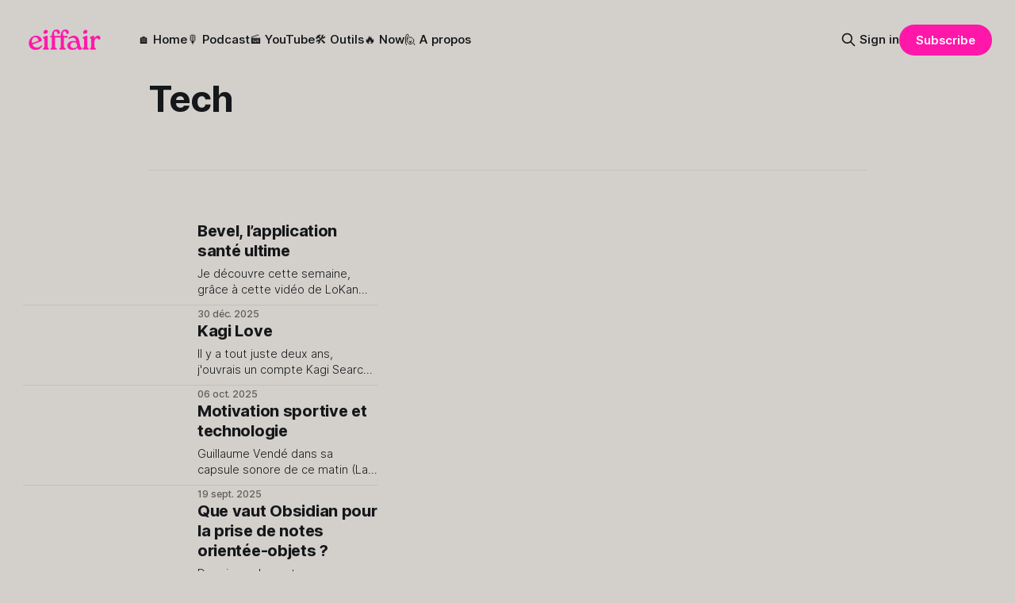

--- FILE ---
content_type: text/html; charset=utf-8
request_url: https://www.eiffair.fr/tag/tech/
body_size: 7427
content:
<!DOCTYPE html>
<html lang="fr">
<head>

    <title>Tech - Le blog d&#x27;eiffair</title>
    <meta charset="utf-8">
    <meta name="viewport" content="width=device-width, initial-scale=1.0">
    
    <link rel="preload" as="style" href="https://www.eiffair.fr/assets/built/screen.css?v=ec343dfb57">
    <link rel="preload" as="script" href="https://www.eiffair.fr/assets/built/source.js?v=ec343dfb57">
    
    <link rel="preload" as="font" type="font/woff2" href="https://www.eiffair.fr/assets/fonts/inter-roman.woff2?v=ec343dfb57" crossorigin="anonymous">
<style>
    @font-face {
        font-family: "Inter";
        font-style: normal;
        font-weight: 100 900;
        font-display: optional;
        src: url(https://www.eiffair.fr/assets/fonts/inter-roman.woff2?v=ec343dfb57) format("woff2");
        unicode-range: U+0000-00FF, U+0131, U+0152-0153, U+02BB-02BC, U+02C6, U+02DA, U+02DC, U+0304, U+0308, U+0329, U+2000-206F, U+2074, U+20AC, U+2122, U+2191, U+2193, U+2212, U+2215, U+FEFF, U+FFFD;
    }
</style>

    <link rel="stylesheet" type="text/css" href="https://www.eiffair.fr/assets/built/screen.css?v=ec343dfb57">

    <style>
        :root {
            --background-color: #d3d0cb
        }
    </style>

    <script>
        /* The script for calculating the color contrast has been taken from
        https://gomakethings.com/dynamically-changing-the-text-color-based-on-background-color-contrast-with-vanilla-js/ */
        var accentColor = getComputedStyle(document.documentElement).getPropertyValue('--background-color');
        accentColor = accentColor.trim().slice(1);

        if (accentColor.length === 3) {
            accentColor = accentColor[0] + accentColor[0] + accentColor[1] + accentColor[1] + accentColor[2] + accentColor[2];
        }

        var r = parseInt(accentColor.substr(0, 2), 16);
        var g = parseInt(accentColor.substr(2, 2), 16);
        var b = parseInt(accentColor.substr(4, 2), 16);
        var yiq = ((r * 299) + (g * 587) + (b * 114)) / 1000;
        var textColor = (yiq >= 128) ? 'dark' : 'light';

        document.documentElement.className = `has-${textColor}-text`;
    </script>

    <link rel="icon" href="https://www.eiffair.fr/content/images/size/w256h256/2024/01/eiffair-favicon-2024-new.png" type="image/png">
    <link rel="canonical" href="https://www.eiffair.fr/tag/tech/">
    <meta name="referrer" content="no-referrer-when-downgrade">
    <link rel="next" href="https://www.eiffair.fr/tag/tech/page/2/">
    
    <meta property="og:site_name" content="Le blog d&#x27;eiffair">
    <meta property="og:type" content="website">
    <meta property="og:title" content="Tech - Le blog d&#x27;eiffair">
    <meta property="og:description" content="Photographie, PKM, Tech &amp; café.">
    <meta property="og:url" content="https://www.eiffair.fr/tag/tech/">
    <meta property="og:image" content="https://www.eiffair.fr/content/images/size/w1200/2025/01/eiffair-2024-banner.png">
    <meta name="twitter:card" content="summary_large_image">
    <meta name="twitter:title" content="Tech - Le blog d&#x27;eiffair">
    <meta name="twitter:description" content="Photographie, PKM, Tech &amp; café.">
    <meta name="twitter:url" content="https://www.eiffair.fr/tag/tech/">
    <meta name="twitter:image" content="https://www.eiffair.fr/content/images/size/w1200/2025/01/eiffair-2024-banner.png">
    <meta property="og:image:width" content="1200">
    <meta property="og:image:height" content="675">
    
    <script type="application/ld+json">
{
    "@context": "https://schema.org",
    "@type": "Series",
    "publisher": {
        "@type": "Organization",
        "name": "Le blog d&#x27;eiffair",
        "url": "https://www.eiffair.fr/",
        "logo": {
            "@type": "ImageObject",
            "url": "https://www.eiffair.fr/content/images/2024/01/eiffair-2024-new.png"
        }
    },
    "url": "https://www.eiffair.fr/tag/tech/",
    "name": "Tech",
    "mainEntityOfPage": "https://www.eiffair.fr/tag/tech/"
}
    </script>

    <meta name="generator" content="Ghost 6.12">
    <link rel="alternate" type="application/rss+xml" title="Le blog d&#x27;eiffair" href="https://www.eiffair.fr/rss/">
    <script defer src="https://cdn.jsdelivr.net/ghost/portal@~2.56/umd/portal.min.js" data-i18n="true" data-ghost="https://www.eiffair.fr/" data-key="d7b60d35dd76b4824936c48e1f" data-api="https://eiffair.ghost.io/ghost/api/content/" data-locale="fr" crossorigin="anonymous"></script><style id="gh-members-styles">.gh-post-upgrade-cta-content,
.gh-post-upgrade-cta {
    display: flex;
    flex-direction: column;
    align-items: center;
    font-family: -apple-system, BlinkMacSystemFont, 'Segoe UI', Roboto, Oxygen, Ubuntu, Cantarell, 'Open Sans', 'Helvetica Neue', sans-serif;
    text-align: center;
    width: 100%;
    color: #ffffff;
    font-size: 16px;
}

.gh-post-upgrade-cta-content {
    border-radius: 8px;
    padding: 40px 4vw;
}

.gh-post-upgrade-cta h2 {
    color: #ffffff;
    font-size: 28px;
    letter-spacing: -0.2px;
    margin: 0;
    padding: 0;
}

.gh-post-upgrade-cta p {
    margin: 20px 0 0;
    padding: 0;
}

.gh-post-upgrade-cta small {
    font-size: 16px;
    letter-spacing: -0.2px;
}

.gh-post-upgrade-cta a {
    color: #ffffff;
    cursor: pointer;
    font-weight: 500;
    box-shadow: none;
    text-decoration: underline;
}

.gh-post-upgrade-cta a:hover {
    color: #ffffff;
    opacity: 0.8;
    box-shadow: none;
    text-decoration: underline;
}

.gh-post-upgrade-cta a.gh-btn {
    display: block;
    background: #ffffff;
    text-decoration: none;
    margin: 28px 0 0;
    padding: 8px 18px;
    border-radius: 4px;
    font-size: 16px;
    font-weight: 600;
}

.gh-post-upgrade-cta a.gh-btn:hover {
    opacity: 0.92;
}</style>
    <script defer src="https://cdn.jsdelivr.net/ghost/sodo-search@~1.8/umd/sodo-search.min.js" data-key="d7b60d35dd76b4824936c48e1f" data-styles="https://cdn.jsdelivr.net/ghost/sodo-search@~1.8/umd/main.css" data-sodo-search="https://eiffair.ghost.io/" data-locale="fr" crossorigin="anonymous"></script>
    
    <link href="https://www.eiffair.fr/webmentions/receive/" rel="webmention">
    <script defer src="/public/cards.min.js?v=ec343dfb57"></script>
    <link rel="stylesheet" type="text/css" href="/public/cards.min.css?v=ec343dfb57">
    <script defer src="/public/comment-counts.min.js?v=ec343dfb57" data-ghost-comments-counts-api="https://www.eiffair.fr/members/api/comments/counts/"></script>
    <script defer src="/public/member-attribution.min.js?v=ec343dfb57"></script><style>:root {--ghost-accent-color: #FF17AA;}</style>
    <!-- Google tag (gtag.js) -->
<script async src="https://www.googletagmanager.com/gtag/js?id=G-2SR4KDTB7H"></script>
<script>
  window.dataLayer = window.dataLayer || [];
  function gtag(){dataLayer.push(arguments);}
  gtag('js', new Date());

  gtag('config', 'G-2SR4KDTB7H');
</script>

<style>

  .has-sans-body .is-body {
    font-weight: 300;
}
  body {
    font-weight: 300;
  }

</style>

<!--
<link href="https://use.typekit.net/qsg4ovt.css"rel="stylesheet" >

<style>

  .has-sans-body .is-body {
    font-family: "Sofia Pro", sans-serif !important;
    font-weight: 300;
    font-style: normal;
}
  body {
    font-family: "Sofia Pro", sans-serif !important;
    font-weight: 300;
    font-style: normal;
  }

</style>

-->

</head>
<body class="tag-template tag-tech has-sans-title has-sans-body">

<div class="gh-viewport">
    
    <header id="gh-navigation" class="gh-navigation is-left-logo gh-outer">
    <div class="gh-navigation-inner gh-inner">

        <div class="gh-navigation-brand">
            <a class="gh-navigation-logo is-title" href="https://www.eiffair.fr">
                    <img src="https://www.eiffair.fr/content/images/2024/01/eiffair-2024-new.png" alt="Le blog d&#x27;eiffair">
            </a>
            <button class="gh-search gh-icon-button" aria-label="Search this site" data-ghost-search>
    <svg xmlns="http://www.w3.org/2000/svg" fill="none" viewBox="0 0 24 24" stroke="currentColor" stroke-width="2" width="20" height="20"><path stroke-linecap="round" stroke-linejoin="round" d="M21 21l-6-6m2-5a7 7 0 11-14 0 7 7 0 0114 0z"></path></svg></button>            <button class="gh-burger gh-icon-button" aria-label="Menu">
                <svg xmlns="http://www.w3.org/2000/svg" width="24" height="24" fill="currentColor" viewBox="0 0 256 256"><path d="M224,128a8,8,0,0,1-8,8H40a8,8,0,0,1,0-16H216A8,8,0,0,1,224,128ZM40,72H216a8,8,0,0,0,0-16H40a8,8,0,0,0,0,16ZM216,184H40a8,8,0,0,0,0,16H216a8,8,0,0,0,0-16Z"></path></svg>                <svg xmlns="http://www.w3.org/2000/svg" width="24" height="24" fill="currentColor" viewBox="0 0 256 256"><path d="M205.66,194.34a8,8,0,0,1-11.32,11.32L128,139.31,61.66,205.66a8,8,0,0,1-11.32-11.32L116.69,128,50.34,61.66A8,8,0,0,1,61.66,50.34L128,116.69l66.34-66.35a8,8,0,0,1,11.32,11.32L139.31,128Z"></path></svg>            </button>
        </div>

        <nav class="gh-navigation-menu">
            <ul class="nav">
    <li class="nav-home"><a href="https://www.eiffair.fr/">🏠 Home</a></li>
    <li class="nav-podcast"><a href="https://www.eiffair.fr/tag/podcast/">🎙️ Podcast</a></li>
    <li class="nav-youtube"><a href="https://www.youtube.com/@eiffairstudio">🎬 YouTube</a></li>
    <li class="nav-outils"><a href="https://www.eiffair.fr/outils/">🛠️ Outils</a></li>
    <li class="nav-now"><a href="https://www.eiffair.fr/now/">🔥 Now</a></li>
    <li class="nav-a-propos"><a href="https://www.eiffair.fr/a-propos/">🙋 A propos</a></li>
</ul>

        </nav>

        <div class="gh-navigation-actions">
                <button class="gh-search gh-icon-button" aria-label="Search this site" data-ghost-search>
    <svg xmlns="http://www.w3.org/2000/svg" fill="none" viewBox="0 0 24 24" stroke="currentColor" stroke-width="2" width="20" height="20"><path stroke-linecap="round" stroke-linejoin="round" d="M21 21l-6-6m2-5a7 7 0 11-14 0 7 7 0 0114 0z"></path></svg></button>                <div class="gh-navigation-members">
                            <a href="#/portal/signin" data-portal="signin">Sign in</a>
                                <a class="gh-button" href="#/portal/signup" data-portal="signup">Subscribe</a>
                </div>
        </div>

    </div>
</header>

    
<main class="gh-main gh-outer">

        <section class="gh-archive gh-inner">
            <div class="gh-archive-inner">
                <header class="gh-archive-wrapper">
                    <h1 class="gh-article-title is-title">Tech</h1>
                </header>
                            </div>
        </section>

    
<section class="gh-container is-list gh-outer">
    <div class="gh-container-inner gh-inner">
        

        <main class="gh-main">
            <div class="gh-feed">



                        <article class="gh-card post tag-lifestyle tag-apple tag-tech">
    <a class="gh-card-link" href="/bevel-lapplication-sante-ultime/">
            <figure class="gh-card-image">
                <img
                    srcset="/content/images/size/w160/format/webp/2025/12/Bevel-Home.jpg 160w,
                            /content/images/size/w320/format/webp/2025/12/Bevel-Home.jpg 320w,
                            /content/images/size/w600/format/webp/2025/12/Bevel-Home.jpg 600w,
                            /content/images/size/w960/format/webp/2025/12/Bevel-Home.jpg 960w,
                            /content/images/size/w1200/format/webp/2025/12/Bevel-Home.jpg 1200w,
                            /content/images/size/w2000/format/webp/2025/12/Bevel-Home.jpg 2000w"
                    sizes="320px"
                    src="/content/images/size/w600/2025/12/Bevel-Home.jpg"
                    alt="Bevel, l’application santé ultime"
                    loading="lazy"
                >
            </figure>
        <div class="gh-card-wrapper">
                <p class="gh-card-tag">Lifestyle</p>
            <h3 class="gh-card-title is-title">Bevel, l’application santé ultime</h3>
                    <p class="gh-card-excerpt is-body">Je découvre cette semaine, grâce à cette vidéo de LoKan Sardari, Bevel, l&#39;application qui donne à Apple Santé une dimension que je ne soupçonnais pas. Comme vous l’avez compris, exclusivement dédiée au monde Apple, elle utilise les données collectées par Apple Santé pour les présenter et les</p>
            <footer class="gh-card-meta">
<!--
             -->                    <time class="gh-card-date" datetime="2025-12-30">30 déc. 2025</time>
                <!--
         --></footer>
        </div>
    </a>
</article>
                        <article class="gh-card post tag-tech">
    <a class="gh-card-link" href="/kagi-love/">
            <figure class="gh-card-image">
                <img
                    srcset="/content/images/size/w160/format/webp/2025/10/Kagi-Doggo.png 160w,
                            /content/images/size/w320/format/webp/2025/10/Kagi-Doggo.png 320w,
                            /content/images/size/w600/format/webp/2025/10/Kagi-Doggo.png 600w,
                            /content/images/size/w960/format/webp/2025/10/Kagi-Doggo.png 960w,
                            /content/images/size/w1200/format/webp/2025/10/Kagi-Doggo.png 1200w,
                            /content/images/size/w2000/format/webp/2025/10/Kagi-Doggo.png 2000w"
                    sizes="320px"
                    src="/content/images/size/w600/2025/10/Kagi-Doggo.png"
                    alt="Kagi Love"
                    loading="lazy"
                >
            </figure>
        <div class="gh-card-wrapper">
                <p class="gh-card-tag">Tech</p>
            <h3 class="gh-card-title is-title">Kagi Love</h3>
                    <p class="gh-card-excerpt is-body">Il y a tout juste deux ans, j&#39;ouvrais un compte Kagi Search, le moteur de recherche de Kagi. Depuis ce jour, il n&#39;a plus quitté mes appareils. Aujourd&#39;hui, avec la sortie du dernier outil de la galaxie Kagi, Kagi News, j&#39;avais envie</p>
            <footer class="gh-card-meta">
<!--
             -->                    <time class="gh-card-date" datetime="2025-10-06">06 oct. 2025</time>
                <!--
         --></footer>
        </div>
    </a>
</article>
                        <article class="gh-card post tag-lifestyle tag-tech tag-psyche">
    <a class="gh-card-link" href="/motivation-sportive-et-technologie/">
            <figure class="gh-card-image">
                <img
                    srcset="/content/images/size/w160/format/webp/2025/09/The-Outsiders.png 160w,
                            /content/images/size/w320/format/webp/2025/09/The-Outsiders.png 320w,
                            /content/images/size/w600/format/webp/2025/09/The-Outsiders.png 600w,
                            /content/images/size/w960/format/webp/2025/09/The-Outsiders.png 960w,
                            /content/images/size/w1200/format/webp/2025/09/The-Outsiders.png 1200w,
                            /content/images/size/w2000/format/webp/2025/09/The-Outsiders.png 2000w"
                    sizes="320px"
                    src="/content/images/size/w600/2025/09/The-Outsiders.png"
                    alt="Motivation sportive et technologie"
                    loading="lazy"
                >
            </figure>
        <div class="gh-card-wrapper">
                <p class="gh-card-tag">Lifestyle</p>
            <h3 class="gh-card-title is-title">Motivation sportive et technologie</h3>
                    <p class="gh-card-excerpt is-body">Guillaume Vendé dans sa capsule sonore de ce matin (La voix de Guillaume S5E44) parlait de sa difficulté à trouver la motivation nécessaire pour persévérer dans une activité physique. Il est loin d&#39;être le seul, je suis moi-même l&#39;antithèse de la bigorexie. Au fil des années,</p>
            <footer class="gh-card-meta">
<!--
             -->                    <time class="gh-card-date" datetime="2025-09-19">19 sept. 2025</time>
                <!--
         --></footer>
        </div>
    </a>
</article>
                        <article class="gh-card post tag-tech">
    <a class="gh-card-link" href="/que-vaut-obsidian-pour-la-prise-de-notes-orientee-objets/">
            <figure class="gh-card-image">
                <img
                    srcset="/content/images/size/w160/format/webp/2025/05/Obsidian--Banner.png 160w,
                            /content/images/size/w320/format/webp/2025/05/Obsidian--Banner.png 320w,
                            /content/images/size/w600/format/webp/2025/05/Obsidian--Banner.png 600w,
                            /content/images/size/w960/format/webp/2025/05/Obsidian--Banner.png 960w,
                            /content/images/size/w1200/format/webp/2025/05/Obsidian--Banner.png 1200w,
                            /content/images/size/w2000/format/webp/2025/05/Obsidian--Banner.png 2000w"
                    sizes="320px"
                    src="/content/images/size/w600/2025/05/Obsidian--Banner.png"
                    alt="Que vaut Obsidian pour la prise de notes orientée-objets ?"
                    loading="lazy"
                >
            </figure>
        <div class="gh-card-wrapper">
                <p class="gh-card-tag">Tech</p>
            <h3 class="gh-card-title is-title">Que vaut Obsidian pour la prise de notes orientée-objets ?</h3>
                    <p class="gh-card-excerpt is-body">Depuis quelques temps, un nouveau type d&#39;outils de prise de notes devient de plus en plus populaire. Ils tentent de prendre le meilleur des deux mondes, les outils classiques comme Obsidian et les outils structurés comme Notion.

Que vaut Obsidian face à ces nouveaux venus ? Je tente d&</p>
            <footer class="gh-card-meta">
<!--
             -->                    <time class="gh-card-date" datetime="2025-05-09">09 mai 2025</time>
                <!--
         --></footer>
        </div>
    </a>
</article>
                        <article class="gh-card post tag-tech">
    <a class="gh-card-link" href="/les-petits-outils-bien-pratiques-de-matt-birchler/">
            <figure class="gh-card-image">
                <img
                    srcset="/content/images/size/w160/format/webp/2025/04/Matt-Birchler.png 160w,
                            /content/images/size/w320/format/webp/2025/04/Matt-Birchler.png 320w,
                            /content/images/size/w600/format/webp/2025/04/Matt-Birchler.png 600w,
                            /content/images/size/w960/format/webp/2025/04/Matt-Birchler.png 960w,
                            /content/images/size/w1200/format/webp/2025/04/Matt-Birchler.png 1200w,
                            /content/images/size/w2000/format/webp/2025/04/Matt-Birchler.png 2000w"
                    sizes="320px"
                    src="/content/images/size/w600/2025/04/Matt-Birchler.png"
                    alt="Les petits outils bien pratiques de Matt Birchler"
                    loading="lazy"
                >
            </figure>
        <div class="gh-card-wrapper">
                <p class="gh-card-tag">Tech</p>
            <h3 class="gh-card-title is-title">Les petits outils bien pratiques de Matt Birchler</h3>
                    <p class="gh-card-excerpt is-body">Matt Birchler est certainement l&#39;un des auteurs/youtubeurs/podcasteurs que je suis le plus assidument depuis plusieurs années. Son blog, Birchtree, est un vrai blog. J&#39;entends par là un fil de publication continu et régulier riche d&#39;informations. C&#39;est lui qui m&#39;</p>
            <footer class="gh-card-meta">
<!--
             -->                    <time class="gh-card-date" datetime="2025-04-23">23 avr. 2025</time>
                <!--
         --></footer>
        </div>
    </a>
</article>
                        <article class="gh-card post tag-tech">
    <a class="gh-card-link" href="/omnifocus-pourquoi-je-lai-choisi-pour-gerer-mes-taches/">
            <figure class="gh-card-image">
                <img
                    srcset="/content/images/size/w160/format/webp/2025/04/Omnifocus--Banner.png 160w,
                            /content/images/size/w320/format/webp/2025/04/Omnifocus--Banner.png 320w,
                            /content/images/size/w600/format/webp/2025/04/Omnifocus--Banner.png 600w,
                            /content/images/size/w960/format/webp/2025/04/Omnifocus--Banner.png 960w,
                            /content/images/size/w1200/format/webp/2025/04/Omnifocus--Banner.png 1200w,
                            /content/images/size/w2000/format/webp/2025/04/Omnifocus--Banner.png 2000w"
                    sizes="320px"
                    src="/content/images/size/w600/2025/04/Omnifocus--Banner.png"
                    alt="Omnifocus : pourquoi je l&#x27;ai choisi pour gérer mes tâches"
                    loading="lazy"
                >
            </figure>
        <div class="gh-card-wrapper">
                <p class="gh-card-tag">Tech</p>
            <h3 class="gh-card-title is-title">Omnifocus : pourquoi je l&#x27;ai choisi pour gérer mes tâches</h3>
                    <p class="gh-card-excerpt is-body">Il y a quelques semaines, je listais les critères qui me paraissaient indispensables pour le gestionnaire de tâches parfait. J&#39;avais volontairement mentionné aucun outil. Je vous présente mon choix en vidéo, Omnifocus.

Une seconde vidéo sur la chaîne YouTube de eiffair.fr qui me donne envie d&#39;</p>
            <footer class="gh-card-meta">
<!--
             -->                    <time class="gh-card-date" datetime="2025-04-19">19 avr. 2025</time>
                <!--
         --></footer>
        </div>
    </a>
</article>
                        <article class="gh-card post tag-tech">
    <a class="gh-card-link" href="/comment-choisir-son-outil-de-gestion-de-taches/">
            <figure class="gh-card-image">
                <img
                    srcset="/content/images/size/w160/format/webp/2025/03/CleanShot-2025-03-02-at-13.05.04@2x.png 160w,
                            /content/images/size/w320/format/webp/2025/03/CleanShot-2025-03-02-at-13.05.04@2x.png 320w,
                            /content/images/size/w600/format/webp/2025/03/CleanShot-2025-03-02-at-13.05.04@2x.png 600w,
                            /content/images/size/w960/format/webp/2025/03/CleanShot-2025-03-02-at-13.05.04@2x.png 960w,
                            /content/images/size/w1200/format/webp/2025/03/CleanShot-2025-03-02-at-13.05.04@2x.png 1200w,
                            /content/images/size/w2000/format/webp/2025/03/CleanShot-2025-03-02-at-13.05.04@2x.png 2000w"
                    sizes="320px"
                    src="/content/images/size/w600/2025/03/CleanShot-2025-03-02-at-13.05.04@2x.png"
                    alt="Comment choisir son outil de gestion de tâches"
                    loading="lazy"
                >
            </figure>
        <div class="gh-card-wrapper">
                <p class="gh-card-tag">Tech</p>
            <h3 class="gh-card-title is-title">Comment choisir son outil de gestion de tâches</h3>
                    <p class="gh-card-excerpt is-body">Dans le carré magique des outils d’organisation, nous ne leur donnons pas tous la même attention. Si les gestionnaires de mails et de calendrier sont généralement maîtrisés par tous, cela se complique un peu avec les gestionnaires de notes. Plus pour des raisons de pratique que de choix d’</p>
            <footer class="gh-card-meta">
<!--
             -->                    <time class="gh-card-date" datetime="2025-03-01">01 mars 2025</time>
                <!--
         --></footer>
        </div>
    </a>
</article>
                        <article class="gh-card post tag-tech">
    <a class="gh-card-link" href="/comment-je-cree-mes-articles-de-blog-avec-ghost/">
            <figure class="gh-card-image">
                <img
                    srcset="/content/images/size/w160/format/webp/2025/02/Blog-System---Banner.png 160w,
                            /content/images/size/w320/format/webp/2025/02/Blog-System---Banner.png 320w,
                            /content/images/size/w600/format/webp/2025/02/Blog-System---Banner.png 600w,
                            /content/images/size/w960/format/webp/2025/02/Blog-System---Banner.png 960w,
                            /content/images/size/w1200/format/webp/2025/02/Blog-System---Banner.png 1200w,
                            /content/images/size/w2000/format/webp/2025/02/Blog-System---Banner.png 2000w"
                    sizes="320px"
                    src="/content/images/size/w600/2025/02/Blog-System---Banner.png"
                    alt="Comment je crée mes articles de blog avec Ghost"
                    loading="lazy"
                >
            </figure>
        <div class="gh-card-wrapper">
                <p class="gh-card-tag">Tech</p>
            <h3 class="gh-card-title is-title">Comment je crée mes articles de blog avec Ghost</h3>
                    <p class="gh-card-excerpt is-body">Mon système pour écrire mes articles de blog peut paraître un peu complexe. En réalité, il s&#39;est enrichi au fil du temps avec l&#39;arrivée de nouveaux outils dans ma panoplie. J&#39;aurais pu décrire tout cela dans un article, mais le plus simple était de</p>
            <footer class="gh-card-meta">
<!--
             -->                    <time class="gh-card-date" datetime="2025-02-26">26 févr. 2025</time>
                <!--
         --></footer>
        </div>
    </a>
</article>
                        <article class="gh-card post tag-tech">
    <a class="gh-card-link" href="/alimenter-une-base-de-donnees-notion-depuis-apple-shortcuts/">
            <figure class="gh-card-image">
                <img
                    srcset="/content/images/size/w160/format/webp/2024/04/Notion-Shortcuts.png 160w,
                            /content/images/size/w320/format/webp/2024/04/Notion-Shortcuts.png 320w,
                            /content/images/size/w600/format/webp/2024/04/Notion-Shortcuts.png 600w,
                            /content/images/size/w960/format/webp/2024/04/Notion-Shortcuts.png 960w,
                            /content/images/size/w1200/format/webp/2024/04/Notion-Shortcuts.png 1200w,
                            /content/images/size/w2000/format/webp/2024/04/Notion-Shortcuts.png 2000w"
                    sizes="320px"
                    src="/content/images/size/w600/2024/04/Notion-Shortcuts.png"
                    alt="Alimenter une base de données Notion depuis Apple Shortcuts"
                    loading="lazy"
                >
            </figure>
        <div class="gh-card-wrapper">
                <p class="gh-card-tag">Tech</p>
            <h3 class="gh-card-title is-title">Alimenter une base de données Notion depuis Apple Shortcuts</h3>
                    <p class="gh-card-excerpt is-body">Pour améliorer mon workflow de blogging (j&#39;y reviendrai plus en détail prochainement), je souhaitais créer des entrées dans ma base de données Notion dans laquelle je gère mes d&#39;idées d&#39;articles. J&#39;avais trouvé sur iOS comment le faire en natif, Notion apparaissant dans</p>
            <footer class="gh-card-meta">
<!--
             -->                    <time class="gh-card-date" datetime="2024-04-15">15 avr. 2024</time>
                <!--
         --></footer>
        </div>
    </a>
</article>
                        <article class="gh-card post tag-tech">
    <a class="gh-card-link" href="/apple-podcasts-enfin/">
            <figure class="gh-card-image">
                <img
                    srcset="/content/images/size/w160/format/webp/2024/03/Apple-Podcasts-Banner.png 160w,
                            /content/images/size/w320/format/webp/2024/03/Apple-Podcasts-Banner.png 320w,
                            /content/images/size/w600/format/webp/2024/03/Apple-Podcasts-Banner.png 600w,
                            /content/images/size/w960/format/webp/2024/03/Apple-Podcasts-Banner.png 960w,
                            /content/images/size/w1200/format/webp/2024/03/Apple-Podcasts-Banner.png 1200w,
                            /content/images/size/w2000/format/webp/2024/03/Apple-Podcasts-Banner.png 2000w"
                    sizes="320px"
                    src="/content/images/size/w600/2024/03/Apple-Podcasts-Banner.png"
                    alt="Apple Podcasts, enfin !"
                    loading="lazy"
                >
            </figure>
        <div class="gh-card-wrapper">
                <p class="gh-card-tag">Tech</p>
            <h3 class="gh-card-title is-title">Apple Podcasts, enfin !</h3>
                <p class="gh-card-excerpt is-body">Importer ses abonnements dans Apple Podcats est enfin possible.</p>
            <footer class="gh-card-meta">
<!--
             -->                    <time class="gh-card-date" datetime="2024-03-26">26 mars 2024</time>
                <!--
         --></footer>
        </div>
    </a>
</article>
                        <article class="gh-card post tag-tech">
    <a class="gh-card-link" href="/arc-search-un-nouvel-acte-pour-the-browser-company/">
            <figure class="gh-card-image">
                <img
                    srcset="/content/images/size/w160/format/webp/2024/01/Arc-Search-Banner.png 160w,
                            /content/images/size/w320/format/webp/2024/01/Arc-Search-Banner.png 320w,
                            /content/images/size/w600/format/webp/2024/01/Arc-Search-Banner.png 600w,
                            /content/images/size/w960/format/webp/2024/01/Arc-Search-Banner.png 960w,
                            /content/images/size/w1200/format/webp/2024/01/Arc-Search-Banner.png 1200w,
                            /content/images/size/w2000/format/webp/2024/01/Arc-Search-Banner.png 2000w"
                    sizes="320px"
                    src="/content/images/size/w600/2024/01/Arc-Search-Banner.png"
                    alt="Arc Search, un nouvel acte pour The Browser Company"
                    loading="lazy"
                >
            </figure>
        <div class="gh-card-wrapper">
                <p class="gh-card-tag">Tech</p>
            <h3 class="gh-card-title is-title">Arc Search, un nouvel acte pour The Browser Company</h3>
                    <p class="gh-card-excerpt is-body">Une fois de plus The Browser Company nous prend un peu au dépourvu en sortant aujourd&#39;hui Arc Search, une nouvelle app iOS présentée comme la façon la plus rapide de rechercher sur le web. Plus qu&#39;un outil de recherche, Arc Search prétend devenir votre browser mobile</p>
            <footer class="gh-card-meta">
<!--
             -->                    <time class="gh-card-date" datetime="2024-01-29">29 janv. 2024</time>
                <!--
         --></footer>
        </div>
    </a>
</article>
                        <article class="gh-card post tag-lifestyle tag-photo tag-tech">
    <a class="gh-card-link" href="/cosmos/">
            <figure class="gh-card-image">
                <img
                    srcset="/content/images/size/w160/format/webp/2024/01/Cosmos.png 160w,
                            /content/images/size/w320/format/webp/2024/01/Cosmos.png 320w,
                            /content/images/size/w600/format/webp/2024/01/Cosmos.png 600w,
                            /content/images/size/w960/format/webp/2024/01/Cosmos.png 960w,
                            /content/images/size/w1200/format/webp/2024/01/Cosmos.png 1200w,
                            /content/images/size/w2000/format/webp/2024/01/Cosmos.png 2000w"
                    sizes="320px"
                    src="/content/images/size/w600/2024/01/Cosmos.png"
                    alt="Cosmos"
                    loading="lazy"
                >
            </figure>
        <div class="gh-card-wrapper">
                <p class="gh-card-tag">Lifestyle</p>
            <h3 class="gh-card-title is-title">Cosmos</h3>
                    <p class="gh-card-excerpt is-body">À la lecture de cet article de Patrick Laroque, j&#39;avais commencé à collecter les photos qui m&#39;inspiraient dans un journal d&#39;inspiration sur DayOne. Il s&#39;agissait alors de pouvoir consulter régulièrement cette collection pour trouver de l&#39;inspiration pour ma pratique de</p>
            <footer class="gh-card-meta">
<!--
             -->                    <time class="gh-card-date" datetime="2024-01-10">10 janv. 2024</time>
                <!--
         --></footer>
        </div>
    </a>
</article>

            </div>

                <div class="gh-more is-title">
                    <a href="https://www.eiffair.fr/page/2">See all <svg xmlns="http://www.w3.org/2000/svg" width="32" height="32" fill="currentColor" viewBox="0 0 256 256"><path d="M224.49,136.49l-72,72a12,12,0,0,1-17-17L187,140H40a12,12,0,0,1,0-24H187L135.51,64.48a12,12,0,0,1,17-17l72,72A12,12,0,0,1,224.49,136.49Z"></path></svg></a>
                </div>
        </main>


    </div>
</section>
</main>
    
    <footer class="gh-footer gh-outer">
    <div class="gh-footer-inner gh-inner">

        <div class="gh-footer-bar">
            <span class="gh-footer-logo is-title">
                    <img src="https://www.eiffair.fr/content/images/2024/01/eiffair-2024-new.png" alt="Le blog d&#x27;eiffair">
            </span>
            <nav class="gh-footer-menu">
                <ul class="nav">
    <li class="nav-mastodon"><a href="https://piaille.fr/@eiffair">Mastodon</a></li>
    <li class="nav-instagram"><a href="https://www.instagram.com/eiffair">Instagram</a></li>
    <li class="nav-threads"><a href="https://www.threads.net/@eiffair">Threads</a></li>
</ul>

            </nav>
            <div class="gh-footer-copyright">
                Powered by <a href="https://ghost.org/" target="_blank" rel="noopener">Ghost</a>
            </div>
        </div>

                <section class="gh-footer-signup">
                    <h2 class="gh-footer-signup-header is-title">
                        Le blog d&#x27;eiffair
                    </h2>
                    <p class="gh-footer-signup-subhead is-body">
                        Pour avoir accès à des articles supplémentaires et à la newsletter.
                    </p>
                    <form class="gh-form" data-members-form>
    <input class="gh-form-input" id="footer-email" name="email" type="email" placeholder="jamie@example.com" required data-members-email>
    <button class="gh-button" type="submit" aria-label="Subscribe">
        <span><span>Subscribe</span> <svg xmlns="http://www.w3.org/2000/svg" width="32" height="32" fill="currentColor" viewBox="0 0 256 256"><path d="M224.49,136.49l-72,72a12,12,0,0,1-17-17L187,140H40a12,12,0,0,1,0-24H187L135.51,64.48a12,12,0,0,1,17-17l72,72A12,12,0,0,1,224.49,136.49Z"></path></svg></span>
        <svg xmlns="http://www.w3.org/2000/svg" height="24" width="24" viewBox="0 0 24 24">
    <g stroke-linecap="round" stroke-width="2" fill="currentColor" stroke="none" stroke-linejoin="round" class="nc-icon-wrapper">
        <g class="nc-loop-dots-4-24-icon-o">
            <circle cx="4" cy="12" r="3"></circle>
            <circle cx="12" cy="12" r="3"></circle>
            <circle cx="20" cy="12" r="3"></circle>
        </g>
        <style data-cap="butt">
            .nc-loop-dots-4-24-icon-o{--animation-duration:0.8s}
            .nc-loop-dots-4-24-icon-o *{opacity:.4;transform:scale(.75);animation:nc-loop-dots-4-anim var(--animation-duration) infinite}
            .nc-loop-dots-4-24-icon-o :nth-child(1){transform-origin:4px 12px;animation-delay:-.3s;animation-delay:calc(var(--animation-duration)/-2.666)}
            .nc-loop-dots-4-24-icon-o :nth-child(2){transform-origin:12px 12px;animation-delay:-.15s;animation-delay:calc(var(--animation-duration)/-5.333)}
            .nc-loop-dots-4-24-icon-o :nth-child(3){transform-origin:20px 12px}
            @keyframes nc-loop-dots-4-anim{0%,100%{opacity:.4;transform:scale(.75)}50%{opacity:1;transform:scale(1)}}
        </style>
    </g>
</svg>        <svg class="checkmark" xmlns="http://www.w3.org/2000/svg" viewBox="0 0 52 52">
    <path class="checkmark__check" fill="none" d="M14.1 27.2l7.1 7.2 16.7-16.8"/>
    <style>
        .checkmark {
            width: 40px;
            height: 40px;
            display: block;
            stroke-width: 2.5;
            stroke: currentColor;
            stroke-miterlimit: 10;
        }

        .checkmark__check {
            transform-origin: 50% 50%;
            stroke-dasharray: 48;
            stroke-dashoffset: 48;
            animation: stroke .3s cubic-bezier(0.650, 0.000, 0.450, 1.000) forwards;
        }

        @keyframes stroke {
            100% { stroke-dashoffset: 0; }
        }
    </style>
</svg>    </button>
    <p data-members-error></p>
</form>                </section>

    </div>
</footer>    
</div>


<script src="https://www.eiffair.fr/assets/built/source.js?v=ec343dfb57"></script>



</body>
</html>
